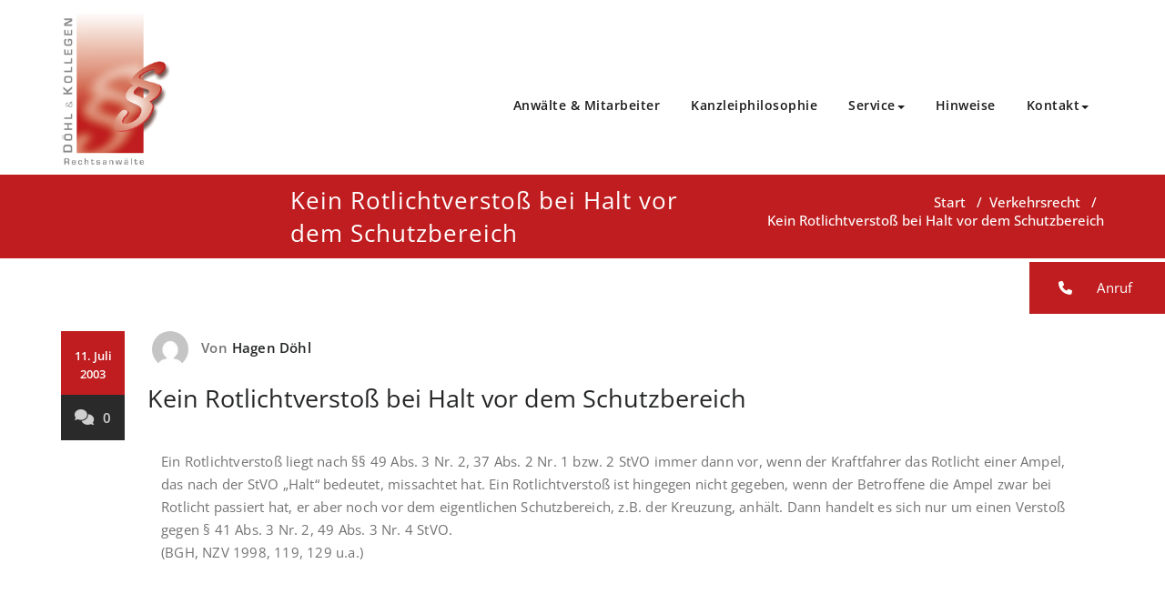

--- FILE ---
content_type: text/html; charset=UTF-8
request_url: https://paragraf.info/kein-rotlichtverstoss-bei-halt-vor-dem-schutzbereich/
body_size: 17617
content:
<!DOCTYPE html>
<html lang="de" >
    <head>
        <meta charset="UTF-8">
        <meta http-equiv="X-UA-Compatible" content="IE=edge">
        <meta name="viewport" content="width=device-width, initial-scale=1">
        <link rel="pingback" href=" https://paragraf.info/xmlrpc.php ">        <style>
.custom-logo{width: 154px; height: auto;}
</style><meta name='robots' content='index, follow, max-image-preview:large, max-snippet:-1, max-video-preview:-1' />

	<!-- This site is optimized with the Yoast SEO plugin v26.8 - https://yoast.com/product/yoast-seo-wordpress/ -->
	<title>Kein Rotlichtverstoß bei Halt vor dem Schutzbereich &#8211; paragraf.info</title>
	<link rel="canonical" href="https://paragraf.info/kein-rotlichtverstoss-bei-halt-vor-dem-schutzbereich/" />
	<meta property="og:locale" content="de_DE" />
	<meta property="og:type" content="article" />
	<meta property="og:title" content="Kein Rotlichtverstoß bei Halt vor dem Schutzbereich &#8211; paragraf.info" />
	<meta property="og:description" content="Ein Rotlichtverstoß liegt nach §§ 49 Abs. 3 Nr. 2, 37 Abs. 2 Nr. 1 bzw. 2 StVO immer dann vor, wenn der Kraftfahrer das Rotlicht einer Ampel, das nach der StVO „Halt“ bedeutet, missachtet hat. Ein Rotlichtverstoß ist hingegen nicht gegeben, wenn der Betroffene die Ampel zwar bei Rotlicht passiert hat, er aber noch [&hellip;]" />
	<meta property="og:url" content="https://paragraf.info/kein-rotlichtverstoss-bei-halt-vor-dem-schutzbereich/" />
	<meta property="og:site_name" content="paragraf.info" />
	<meta property="article:published_time" content="2003-07-10T22:00:00+00:00" />
	<meta name="author" content="Hagen Döhl" />
	<meta name="twitter:card" content="summary_large_image" />
	<meta name="twitter:label1" content="Verfasst von" />
	<meta name="twitter:data1" content="Hagen Döhl" />
	<script type="application/ld+json" class="yoast-schema-graph">{"@context":"https://schema.org","@graph":[{"@type":"Article","@id":"https://paragraf.info/kein-rotlichtverstoss-bei-halt-vor-dem-schutzbereich/#article","isPartOf":{"@id":"https://paragraf.info/kein-rotlichtverstoss-bei-halt-vor-dem-schutzbereich/"},"author":{"name":"Hagen Döhl","@id":"https://paragraf.info/#/schema/person/cdb276e11a4cc5ab7cd2a1449f1371fa"},"headline":"Kein Rotlichtverstoß bei Halt vor dem Schutzbereich","datePublished":"2003-07-10T22:00:00+00:00","mainEntityOfPage":{"@id":"https://paragraf.info/kein-rotlichtverstoss-bei-halt-vor-dem-schutzbereich/"},"wordCount":82,"commentCount":0,"publisher":{"@id":"https://paragraf.info/#organization"},"articleSection":["Verkehrsrecht"],"inLanguage":"de","potentialAction":[{"@type":"CommentAction","name":"Comment","target":["https://paragraf.info/kein-rotlichtverstoss-bei-halt-vor-dem-schutzbereich/#respond"]}]},{"@type":"WebPage","@id":"https://paragraf.info/kein-rotlichtverstoss-bei-halt-vor-dem-schutzbereich/","url":"https://paragraf.info/kein-rotlichtverstoss-bei-halt-vor-dem-schutzbereich/","name":"Kein Rotlichtverstoß bei Halt vor dem Schutzbereich &#8211; paragraf.info","isPartOf":{"@id":"https://paragraf.info/#website"},"datePublished":"2003-07-10T22:00:00+00:00","breadcrumb":{"@id":"https://paragraf.info/kein-rotlichtverstoss-bei-halt-vor-dem-schutzbereich/#breadcrumb"},"inLanguage":"de","potentialAction":[{"@type":"ReadAction","target":["https://paragraf.info/kein-rotlichtverstoss-bei-halt-vor-dem-schutzbereich/"]}]},{"@type":"BreadcrumbList","@id":"https://paragraf.info/kein-rotlichtverstoss-bei-halt-vor-dem-schutzbereich/#breadcrumb","itemListElement":[{"@type":"ListItem","position":1,"name":"Home","item":"https://paragraf.info/"},{"@type":"ListItem","position":2,"name":"Kein Rotlichtverstoß bei Halt vor dem Schutzbereich"}]},{"@type":"WebSite","@id":"https://paragraf.info/#website","url":"https://paragraf.info/","name":"paragraf.info","description":"Döhl &amp; Kollegen – Rechtsanwaltsgesellschaft mbH","publisher":{"@id":"https://paragraf.info/#organization"},"potentialAction":[{"@type":"SearchAction","target":{"@type":"EntryPoint","urlTemplate":"https://paragraf.info/?s={search_term_string}"},"query-input":{"@type":"PropertyValueSpecification","valueRequired":true,"valueName":"search_term_string"}}],"inLanguage":"de"},{"@type":"Organization","@id":"https://paragraf.info/#organization","name":"Döhl & Kollegen – Rechtsanwaltsgesellschaft mbH","url":"https://paragraf.info/","logo":{"@type":"ImageObject","inLanguage":"de","@id":"https://paragraf.info/#/schema/logo/image/","url":"https://paragraf.info/wp-content/uploads/2020/04/logo-doehl-rechtsanwaelte.jpg","contentUrl":"https://paragraf.info/wp-content/uploads/2020/04/logo-doehl-rechtsanwaelte.jpg","width":349,"height":500,"caption":"Döhl & Kollegen – Rechtsanwaltsgesellschaft mbH"},"image":{"@id":"https://paragraf.info/#/schema/logo/image/"}},{"@type":"Person","@id":"https://paragraf.info/#/schema/person/cdb276e11a4cc5ab7cd2a1449f1371fa","name":"Hagen Döhl","image":{"@type":"ImageObject","inLanguage":"de","@id":"https://paragraf.info/#/schema/person/image/","url":"https://secure.gravatar.com/avatar/0d5999378c14a1378c29f92811c19712047a0a2d64f2b354e2f8fbf31b5afd32?s=96&d=mm&r=g","contentUrl":"https://secure.gravatar.com/avatar/0d5999378c14a1378c29f92811c19712047a0a2d64f2b354e2f8fbf31b5afd32?s=96&d=mm&r=g","caption":"Hagen Döhl"},"url":"https://paragraf.info/author/h-doehl/"}]}</script>
	<!-- / Yoast SEO plugin. -->


<link rel='dns-prefetch' href='//cdnjs.cloudflare.com' />
<link rel="alternate" type="application/rss+xml" title="paragraf.info &raquo; Feed" href="https://paragraf.info/feed/" />
<link rel="alternate" type="application/rss+xml" title="paragraf.info &raquo; Kommentar-Feed" href="https://paragraf.info/comments/feed/" />
<link rel="alternate" type="application/rss+xml" title="paragraf.info &raquo; Kommentar-Feed zu Kein Rotlichtverstoß bei Halt vor dem Schutzbereich" href="https://paragraf.info/kein-rotlichtverstoss-bei-halt-vor-dem-schutzbereich/feed/" />
<link rel="alternate" title="oEmbed (JSON)" type="application/json+oembed" href="https://paragraf.info/wp-json/oembed/1.0/embed?url=https%3A%2F%2Fparagraf.info%2Fkein-rotlichtverstoss-bei-halt-vor-dem-schutzbereich%2F" />
<link rel="alternate" title="oEmbed (XML)" type="text/xml+oembed" href="https://paragraf.info/wp-json/oembed/1.0/embed?url=https%3A%2F%2Fparagraf.info%2Fkein-rotlichtverstoss-bei-halt-vor-dem-schutzbereich%2F&#038;format=xml" />
<style id='wp-img-auto-sizes-contain-inline-css' type='text/css'>
img:is([sizes=auto i],[sizes^="auto," i]){contain-intrinsic-size:3000px 1500px}
/*# sourceURL=wp-img-auto-sizes-contain-inline-css */
</style>
<link rel='stylesheet' id='tsvg-block-css-css' href='https://paragraf.info/wp-content/plugins/gallery-videos/admin/css/tsvg-block.css?ver=2.4.9' type='text/css' media='all' />
<link rel='stylesheet' id='jquery.prettyphoto-css' href='https://paragraf.info/wp-content/plugins/wp-video-lightbox/css/prettyPhoto.css?ver=6.9' type='text/css' media='all' />
<link rel='stylesheet' id='video-lightbox-css' href='https://paragraf.info/wp-content/plugins/wp-video-lightbox/wp-video-lightbox.css?ver=6.9' type='text/css' media='all' />
<link rel='stylesheet' id='appointment-theme-fonts-css' href='https://paragraf.info/wp-content/fonts/00ce13d65d2d628cda01487919d1c515.css?ver=20201110' type='text/css' media='all' />
<style id='wp-emoji-styles-inline-css' type='text/css'>

	img.wp-smiley, img.emoji {
		display: inline !important;
		border: none !important;
		box-shadow: none !important;
		height: 1em !important;
		width: 1em !important;
		margin: 0 0.07em !important;
		vertical-align: -0.1em !important;
		background: none !important;
		padding: 0 !important;
	}
/*# sourceURL=wp-emoji-styles-inline-css */
</style>
<style id='wp-block-library-inline-css' type='text/css'>
:root{--wp-block-synced-color:#7a00df;--wp-block-synced-color--rgb:122,0,223;--wp-bound-block-color:var(--wp-block-synced-color);--wp-editor-canvas-background:#ddd;--wp-admin-theme-color:#007cba;--wp-admin-theme-color--rgb:0,124,186;--wp-admin-theme-color-darker-10:#006ba1;--wp-admin-theme-color-darker-10--rgb:0,107,160.5;--wp-admin-theme-color-darker-20:#005a87;--wp-admin-theme-color-darker-20--rgb:0,90,135;--wp-admin-border-width-focus:2px}@media (min-resolution:192dpi){:root{--wp-admin-border-width-focus:1.5px}}.wp-element-button{cursor:pointer}:root .has-very-light-gray-background-color{background-color:#eee}:root .has-very-dark-gray-background-color{background-color:#313131}:root .has-very-light-gray-color{color:#eee}:root .has-very-dark-gray-color{color:#313131}:root .has-vivid-green-cyan-to-vivid-cyan-blue-gradient-background{background:linear-gradient(135deg,#00d084,#0693e3)}:root .has-purple-crush-gradient-background{background:linear-gradient(135deg,#34e2e4,#4721fb 50%,#ab1dfe)}:root .has-hazy-dawn-gradient-background{background:linear-gradient(135deg,#faaca8,#dad0ec)}:root .has-subdued-olive-gradient-background{background:linear-gradient(135deg,#fafae1,#67a671)}:root .has-atomic-cream-gradient-background{background:linear-gradient(135deg,#fdd79a,#004a59)}:root .has-nightshade-gradient-background{background:linear-gradient(135deg,#330968,#31cdcf)}:root .has-midnight-gradient-background{background:linear-gradient(135deg,#020381,#2874fc)}:root{--wp--preset--font-size--normal:16px;--wp--preset--font-size--huge:42px}.has-regular-font-size{font-size:1em}.has-larger-font-size{font-size:2.625em}.has-normal-font-size{font-size:var(--wp--preset--font-size--normal)}.has-huge-font-size{font-size:var(--wp--preset--font-size--huge)}.has-text-align-center{text-align:center}.has-text-align-left{text-align:left}.has-text-align-right{text-align:right}.has-fit-text{white-space:nowrap!important}#end-resizable-editor-section{display:none}.aligncenter{clear:both}.items-justified-left{justify-content:flex-start}.items-justified-center{justify-content:center}.items-justified-right{justify-content:flex-end}.items-justified-space-between{justify-content:space-between}.screen-reader-text{border:0;clip-path:inset(50%);height:1px;margin:-1px;overflow:hidden;padding:0;position:absolute;width:1px;word-wrap:normal!important}.screen-reader-text:focus{background-color:#ddd;clip-path:none;color:#444;display:block;font-size:1em;height:auto;left:5px;line-height:normal;padding:15px 23px 14px;text-decoration:none;top:5px;width:auto;z-index:100000}html :where(.has-border-color){border-style:solid}html :where([style*=border-top-color]){border-top-style:solid}html :where([style*=border-right-color]){border-right-style:solid}html :where([style*=border-bottom-color]){border-bottom-style:solid}html :where([style*=border-left-color]){border-left-style:solid}html :where([style*=border-width]){border-style:solid}html :where([style*=border-top-width]){border-top-style:solid}html :where([style*=border-right-width]){border-right-style:solid}html :where([style*=border-bottom-width]){border-bottom-style:solid}html :where([style*=border-left-width]){border-left-style:solid}html :where(img[class*=wp-image-]){height:auto;max-width:100%}:where(figure){margin:0 0 1em}html :where(.is-position-sticky){--wp-admin--admin-bar--position-offset:var(--wp-admin--admin-bar--height,0px)}@media screen and (max-width:600px){html :where(.is-position-sticky){--wp-admin--admin-bar--position-offset:0px}}

/*# sourceURL=wp-block-library-inline-css */
</style><style id='global-styles-inline-css' type='text/css'>
:root{--wp--preset--aspect-ratio--square: 1;--wp--preset--aspect-ratio--4-3: 4/3;--wp--preset--aspect-ratio--3-4: 3/4;--wp--preset--aspect-ratio--3-2: 3/2;--wp--preset--aspect-ratio--2-3: 2/3;--wp--preset--aspect-ratio--16-9: 16/9;--wp--preset--aspect-ratio--9-16: 9/16;--wp--preset--color--black: #000000;--wp--preset--color--cyan-bluish-gray: #abb8c3;--wp--preset--color--white: #ffffff;--wp--preset--color--pale-pink: #f78da7;--wp--preset--color--vivid-red: #cf2e2e;--wp--preset--color--luminous-vivid-orange: #ff6900;--wp--preset--color--luminous-vivid-amber: #fcb900;--wp--preset--color--light-green-cyan: #7bdcb5;--wp--preset--color--vivid-green-cyan: #00d084;--wp--preset--color--pale-cyan-blue: #8ed1fc;--wp--preset--color--vivid-cyan-blue: #0693e3;--wp--preset--color--vivid-purple: #9b51e0;--wp--preset--gradient--vivid-cyan-blue-to-vivid-purple: linear-gradient(135deg,rgb(6,147,227) 0%,rgb(155,81,224) 100%);--wp--preset--gradient--light-green-cyan-to-vivid-green-cyan: linear-gradient(135deg,rgb(122,220,180) 0%,rgb(0,208,130) 100%);--wp--preset--gradient--luminous-vivid-amber-to-luminous-vivid-orange: linear-gradient(135deg,rgb(252,185,0) 0%,rgb(255,105,0) 100%);--wp--preset--gradient--luminous-vivid-orange-to-vivid-red: linear-gradient(135deg,rgb(255,105,0) 0%,rgb(207,46,46) 100%);--wp--preset--gradient--very-light-gray-to-cyan-bluish-gray: linear-gradient(135deg,rgb(238,238,238) 0%,rgb(169,184,195) 100%);--wp--preset--gradient--cool-to-warm-spectrum: linear-gradient(135deg,rgb(74,234,220) 0%,rgb(151,120,209) 20%,rgb(207,42,186) 40%,rgb(238,44,130) 60%,rgb(251,105,98) 80%,rgb(254,248,76) 100%);--wp--preset--gradient--blush-light-purple: linear-gradient(135deg,rgb(255,206,236) 0%,rgb(152,150,240) 100%);--wp--preset--gradient--blush-bordeaux: linear-gradient(135deg,rgb(254,205,165) 0%,rgb(254,45,45) 50%,rgb(107,0,62) 100%);--wp--preset--gradient--luminous-dusk: linear-gradient(135deg,rgb(255,203,112) 0%,rgb(199,81,192) 50%,rgb(65,88,208) 100%);--wp--preset--gradient--pale-ocean: linear-gradient(135deg,rgb(255,245,203) 0%,rgb(182,227,212) 50%,rgb(51,167,181) 100%);--wp--preset--gradient--electric-grass: linear-gradient(135deg,rgb(202,248,128) 0%,rgb(113,206,126) 100%);--wp--preset--gradient--midnight: linear-gradient(135deg,rgb(2,3,129) 0%,rgb(40,116,252) 100%);--wp--preset--font-size--small: 13px;--wp--preset--font-size--medium: 20px;--wp--preset--font-size--large: 36px;--wp--preset--font-size--x-large: 42px;--wp--preset--spacing--20: 0.44rem;--wp--preset--spacing--30: 0.67rem;--wp--preset--spacing--40: 1rem;--wp--preset--spacing--50: 1.5rem;--wp--preset--spacing--60: 2.25rem;--wp--preset--spacing--70: 3.38rem;--wp--preset--spacing--80: 5.06rem;--wp--preset--shadow--natural: 6px 6px 9px rgba(0, 0, 0, 0.2);--wp--preset--shadow--deep: 12px 12px 50px rgba(0, 0, 0, 0.4);--wp--preset--shadow--sharp: 6px 6px 0px rgba(0, 0, 0, 0.2);--wp--preset--shadow--outlined: 6px 6px 0px -3px rgb(255, 255, 255), 6px 6px rgb(0, 0, 0);--wp--preset--shadow--crisp: 6px 6px 0px rgb(0, 0, 0);}:where(.is-layout-flex){gap: 0.5em;}:where(.is-layout-grid){gap: 0.5em;}body .is-layout-flex{display: flex;}.is-layout-flex{flex-wrap: wrap;align-items: center;}.is-layout-flex > :is(*, div){margin: 0;}body .is-layout-grid{display: grid;}.is-layout-grid > :is(*, div){margin: 0;}:where(.wp-block-columns.is-layout-flex){gap: 2em;}:where(.wp-block-columns.is-layout-grid){gap: 2em;}:where(.wp-block-post-template.is-layout-flex){gap: 1.25em;}:where(.wp-block-post-template.is-layout-grid){gap: 1.25em;}.has-black-color{color: var(--wp--preset--color--black) !important;}.has-cyan-bluish-gray-color{color: var(--wp--preset--color--cyan-bluish-gray) !important;}.has-white-color{color: var(--wp--preset--color--white) !important;}.has-pale-pink-color{color: var(--wp--preset--color--pale-pink) !important;}.has-vivid-red-color{color: var(--wp--preset--color--vivid-red) !important;}.has-luminous-vivid-orange-color{color: var(--wp--preset--color--luminous-vivid-orange) !important;}.has-luminous-vivid-amber-color{color: var(--wp--preset--color--luminous-vivid-amber) !important;}.has-light-green-cyan-color{color: var(--wp--preset--color--light-green-cyan) !important;}.has-vivid-green-cyan-color{color: var(--wp--preset--color--vivid-green-cyan) !important;}.has-pale-cyan-blue-color{color: var(--wp--preset--color--pale-cyan-blue) !important;}.has-vivid-cyan-blue-color{color: var(--wp--preset--color--vivid-cyan-blue) !important;}.has-vivid-purple-color{color: var(--wp--preset--color--vivid-purple) !important;}.has-black-background-color{background-color: var(--wp--preset--color--black) !important;}.has-cyan-bluish-gray-background-color{background-color: var(--wp--preset--color--cyan-bluish-gray) !important;}.has-white-background-color{background-color: var(--wp--preset--color--white) !important;}.has-pale-pink-background-color{background-color: var(--wp--preset--color--pale-pink) !important;}.has-vivid-red-background-color{background-color: var(--wp--preset--color--vivid-red) !important;}.has-luminous-vivid-orange-background-color{background-color: var(--wp--preset--color--luminous-vivid-orange) !important;}.has-luminous-vivid-amber-background-color{background-color: var(--wp--preset--color--luminous-vivid-amber) !important;}.has-light-green-cyan-background-color{background-color: var(--wp--preset--color--light-green-cyan) !important;}.has-vivid-green-cyan-background-color{background-color: var(--wp--preset--color--vivid-green-cyan) !important;}.has-pale-cyan-blue-background-color{background-color: var(--wp--preset--color--pale-cyan-blue) !important;}.has-vivid-cyan-blue-background-color{background-color: var(--wp--preset--color--vivid-cyan-blue) !important;}.has-vivid-purple-background-color{background-color: var(--wp--preset--color--vivid-purple) !important;}.has-black-border-color{border-color: var(--wp--preset--color--black) !important;}.has-cyan-bluish-gray-border-color{border-color: var(--wp--preset--color--cyan-bluish-gray) !important;}.has-white-border-color{border-color: var(--wp--preset--color--white) !important;}.has-pale-pink-border-color{border-color: var(--wp--preset--color--pale-pink) !important;}.has-vivid-red-border-color{border-color: var(--wp--preset--color--vivid-red) !important;}.has-luminous-vivid-orange-border-color{border-color: var(--wp--preset--color--luminous-vivid-orange) !important;}.has-luminous-vivid-amber-border-color{border-color: var(--wp--preset--color--luminous-vivid-amber) !important;}.has-light-green-cyan-border-color{border-color: var(--wp--preset--color--light-green-cyan) !important;}.has-vivid-green-cyan-border-color{border-color: var(--wp--preset--color--vivid-green-cyan) !important;}.has-pale-cyan-blue-border-color{border-color: var(--wp--preset--color--pale-cyan-blue) !important;}.has-vivid-cyan-blue-border-color{border-color: var(--wp--preset--color--vivid-cyan-blue) !important;}.has-vivid-purple-border-color{border-color: var(--wp--preset--color--vivid-purple) !important;}.has-vivid-cyan-blue-to-vivid-purple-gradient-background{background: var(--wp--preset--gradient--vivid-cyan-blue-to-vivid-purple) !important;}.has-light-green-cyan-to-vivid-green-cyan-gradient-background{background: var(--wp--preset--gradient--light-green-cyan-to-vivid-green-cyan) !important;}.has-luminous-vivid-amber-to-luminous-vivid-orange-gradient-background{background: var(--wp--preset--gradient--luminous-vivid-amber-to-luminous-vivid-orange) !important;}.has-luminous-vivid-orange-to-vivid-red-gradient-background{background: var(--wp--preset--gradient--luminous-vivid-orange-to-vivid-red) !important;}.has-very-light-gray-to-cyan-bluish-gray-gradient-background{background: var(--wp--preset--gradient--very-light-gray-to-cyan-bluish-gray) !important;}.has-cool-to-warm-spectrum-gradient-background{background: var(--wp--preset--gradient--cool-to-warm-spectrum) !important;}.has-blush-light-purple-gradient-background{background: var(--wp--preset--gradient--blush-light-purple) !important;}.has-blush-bordeaux-gradient-background{background: var(--wp--preset--gradient--blush-bordeaux) !important;}.has-luminous-dusk-gradient-background{background: var(--wp--preset--gradient--luminous-dusk) !important;}.has-pale-ocean-gradient-background{background: var(--wp--preset--gradient--pale-ocean) !important;}.has-electric-grass-gradient-background{background: var(--wp--preset--gradient--electric-grass) !important;}.has-midnight-gradient-background{background: var(--wp--preset--gradient--midnight) !important;}.has-small-font-size{font-size: var(--wp--preset--font-size--small) !important;}.has-medium-font-size{font-size: var(--wp--preset--font-size--medium) !important;}.has-large-font-size{font-size: var(--wp--preset--font-size--large) !important;}.has-x-large-font-size{font-size: var(--wp--preset--font-size--x-large) !important;}
/*# sourceURL=global-styles-inline-css */
</style>

<style id='classic-theme-styles-inline-css' type='text/css'>
/*! This file is auto-generated */
.wp-block-button__link{color:#fff;background-color:#32373c;border-radius:9999px;box-shadow:none;text-decoration:none;padding:calc(.667em + 2px) calc(1.333em + 2px);font-size:1.125em}.wp-block-file__button{background:#32373c;color:#fff;text-decoration:none}
/*# sourceURL=/wp-includes/css/classic-themes.min.css */
</style>
<link rel='stylesheet' id='contact-form-7-css' href='https://paragraf.info/wp-content/plugins/contact-form-7/includes/css/styles.css?ver=6.1.4' type='text/css' media='all' />
<link rel='stylesheet' id='tsvg-fonts-css' href='https://paragraf.info/wp-content/plugins/gallery-videos/public/css/tsvg-fonts.css?ver=2.4.9' type='text/css' media='all' />
<link rel='stylesheet' id='printomatic-css-css' href='https://paragraf.info/wp-content/plugins/print-o-matic/css/style.css?ver=2.0' type='text/css' media='all' />
<link rel='stylesheet' id='ssb-ui-style-css' href='https://paragraf.info/wp-content/plugins/sticky-side-buttons/assets/css/ssb-ui-style.css?ver=2.0.3' type='text/css' media='all' />
<style id='ssb-ui-style-inline-css' type='text/css'>
#ssb-btn-1{background: #ee591f;}
#ssb-btn-1:hover{background:rgba(238,89,31,0.9);}
#ssb-btn-1 a{color: #ffffff;}
.ssb-share-btn,.ssb-share-btn .ssb-social-popup{background:#ee591f;color:#ffffff}
.ssb-share-btn:hover{background:rgba(238,89,31,0.9);}
.ssb-share-btn a{color:#ffffff !important;}

/*# sourceURL=ssb-ui-style-inline-css */
</style>
<link rel='stylesheet' id='ssb-fontawesome-frontend-css' href='https://cdnjs.cloudflare.com/ajax/libs/font-awesome/6.7.2/css/all.min.css?ver=6.7.2' type='text/css' media='all' />
<link rel='stylesheet' id='parent-style-css' href='https://paragraf.info/wp-content/themes/appointment/style.css?ver=6.9' type='text/css' media='all' />
<link rel='stylesheet' id='paragraf-style-css' href='https://paragraf.info/wp-content/themes/appointment-child/paragraf.css?ver=6.9' type='text/css' media='all' />
<link rel='stylesheet' id='appointment-style-css' href='https://paragraf.info/wp-content/themes/appointment-child/style.css?ver=5.9.13' type='text/css' media='all' />
<link rel='stylesheet' id='appointment-bootstrap-css-css' href='https://paragraf.info/wp-content/themes/appointment/css/bootstrap.css?ver=6.9' type='text/css' media='all' />
<link rel='stylesheet' id='appointment-default-css' href='https://paragraf.info/wp-content/themes/appointment/css/default.css?ver=6.9' type='text/css' media='all' />
<link rel='stylesheet' id='appointment-menu-css-css' href='https://paragraf.info/wp-content/themes/appointment/css/theme-menu.css?ver=6.9' type='text/css' media='all' />
<link rel='stylesheet' id='appointment-element-css-css' href='https://paragraf.info/wp-content/themes/appointment/css/element.css?ver=6.9' type='text/css' media='all' />
<link rel='stylesheet' id='appointment-font-awesome-min-css' href='https://paragraf.info/wp-content/themes/appointment/css/font-awesome/css/all.min.css?ver=6.9' type='text/css' media='all' />
<link rel='stylesheet' id='appointment-media-responsive-css-css' href='https://paragraf.info/wp-content/themes/appointment/css/media-responsive.css?ver=6.9' type='text/css' media='all' />
<link rel='stylesheet' id='newsletter-css' href='https://paragraf.info/wp-content/plugins/newsletter/style.css?ver=9.1.1' type='text/css' media='all' />
<link rel='stylesheet' id='borlabs-cookie-custom-css' href='https://paragraf.info/wp-content/cache/borlabs-cookie/1/borlabs-cookie-1-de.css?ver=3.3.23-85' type='text/css' media='all' />
<!--n2css--><!--n2js--><script type="text/javascript" src="https://paragraf.info/wp-includes/js/jquery/jquery.min.js?ver=3.7.1" id="jquery-core-js"></script>
<script type="text/javascript" src="https://paragraf.info/wp-includes/js/jquery/jquery-migrate.min.js?ver=3.4.1" id="jquery-migrate-js"></script>
<script type="text/javascript" src="https://paragraf.info/wp-content/plugins/wp-video-lightbox/js/jquery.prettyPhoto.js?ver=3.1.6" id="jquery.prettyphoto-js"></script>
<script type="text/javascript" id="video-lightbox-js-extra">
/* <![CDATA[ */
var vlpp_vars = {"prettyPhoto_rel":"wp-video-lightbox","animation_speed":"fast","slideshow":"5000","autoplay_slideshow":"false","opacity":"0.80","show_title":"true","allow_resize":"true","allow_expand":"true","default_width":"640","default_height":"480","counter_separator_label":"/","theme":"pp_default","horizontal_padding":"20","hideflash":"false","wmode":"opaque","autoplay":"false","modal":"false","deeplinking":"false","overlay_gallery":"true","overlay_gallery_max":"30","keyboard_shortcuts":"true","ie6_fallback":"true"};
//# sourceURL=video-lightbox-js-extra
/* ]]> */
</script>
<script type="text/javascript" src="https://paragraf.info/wp-content/plugins/wp-video-lightbox/js/video-lightbox.js?ver=3.1.6" id="video-lightbox-js"></script>
<script type="text/javascript" src="https://paragraf.info/wp-content/plugins/modernizr/js/modernizr.js?ver=3.7.1" id="modernizr-js"></script>
<script type="text/javascript" src="https://paragraf.info/wp-content/themes/appointment/js/bootstrap.bundle.min.js?ver=6.9" id="appointment-bootstrap-js-js"></script>
<script type="text/javascript" src="https://paragraf.info/wp-content/themes/appointment/js/menu/menu.js?ver=6.9" id="appointment-menu-js-js"></script>
<script type="text/javascript" src="https://paragraf.info/wp-content/themes/appointment/js/page-scroll.js?ver=6.9" id="appointment-page-scroll-js-js"></script>
<script type="text/javascript" src="https://paragraf.info/wp-content/themes/appointment/js/carousel.js?ver=6.9" id="appointment-carousel-js-js"></script>
<script data-no-optimize="1" data-no-minify="1" data-cfasync="false" type="text/javascript" src="https://paragraf.info/wp-content/cache/borlabs-cookie/1/borlabs-cookie-config-de.json.js?ver=3.3.23-95" id="borlabs-cookie-config-js"></script>
<link rel="https://api.w.org/" href="https://paragraf.info/wp-json/" /><link rel="alternate" title="JSON" type="application/json" href="https://paragraf.info/wp-json/wp/v2/posts/999" /><link rel="EditURI" type="application/rsd+xml" title="RSD" href="https://paragraf.info/xmlrpc.php?rsd" />
<meta name="generator" content="WordPress 6.9" />
<link rel='shortlink' href='https://paragraf.info/?p=999' />
		<!-- Custom Logo: hide header text -->
		<style id="custom-logo-css" type="text/css">
			.site-title, .site-description {
				position: absolute;
				clip-path: inset(50%);
			}
		</style>
		<style type="text/css">* Custom css for Access Category Password form */
	.acpwd-container {
	
	}
	
	.acpwd-added-excerpt {
	}
	
	.acpwd-info-message {
	
	}
	
	.acpwd-form {
	
	}
	.acpwd-pass {
	
	}
	
	.acpwd-submit {
	
	}
	
	.acpwd-error-message {
		color: darkred;
	}</style><script>
            WP_VIDEO_LIGHTBOX_VERSION="1.9.12";
            WP_VID_LIGHTBOX_URL="https://paragraf.info/wp-content/plugins/wp-video-lightbox";
                        function wpvl_paramReplace(name, string, value) {
                // Find the param with regex
                // Grab the first character in the returned string (should be ? or &)
                // Replace our href string with our new value, passing on the name and delimeter

                var re = new RegExp("[\?&]" + name + "=([^&#]*)");
                var matches = re.exec(string);
                var newString;

                if (matches === null) {
                    // if there are no params, append the parameter
                    newString = string + '?' + name + '=' + value;
                } else {
                    var delimeter = matches[0].charAt(0);
                    newString = string.replace(re, delimeter + name + "=" + value);
                }
                return newString;
            }
            </script>    <style >
        .service-section .elementor-inner-column:hover .elementor-widget-container .elementor-icon-wrapper .elementor-icon svg,
        .service-column .elementor-inner-column:hover .elementor-widget-container .elementor-icon-wrapper .elementor-icon svg {
            fill: #FFFFFF ;
        }
    </style>

<meta name="google-site-verification" content="KBomBymQcp0SkRXOhP_oY9LP1p_70RhP4sTI3TAc8K0" />
<link rel="icon" href="https://paragraf.info/wp-content/uploads/2025/11/cropped-paragraf-favicon-32x32.png" sizes="32x32" />
<link rel="icon" href="https://paragraf.info/wp-content/uploads/2025/11/cropped-paragraf-favicon-192x192.png" sizes="192x192" />
<link rel="apple-touch-icon" href="https://paragraf.info/wp-content/uploads/2025/11/cropped-paragraf-favicon-180x180.png" />
<meta name="msapplication-TileImage" content="https://paragraf.info/wp-content/uploads/2025/11/cropped-paragraf-favicon-270x270.png" />
		<style type="text/css" id="wp-custom-css">
			.dropdown-menu > li > a {
	background-color: #bf1d1f !important;
}
.dropdown-menu > li > a {
    border-bottom: 1px solid #bf1d1f !important;
}
.dropdown-menu > li > a:hover, .dropdown-menu > li > a:focus{
	background-color: #bf1d1f !important;
}
		</style>
		
    </head>
    <body class="wp-singular post-template-default single single-post postid-999 single-format-standard wp-theme-appointment wp-child-theme-appointment-child metaslider-plugin" >

                <a class="skip-link screen-reader-text" href="#wrap">Zum Inhalt springen</a>
        <!--Logo & Menu Section-->
        <nav class="navbar navbar-default navbar-expand-lg navbar-right">
            <div class="container">
                <!-- Brand and toggle get grouped for better mobile display -->
                <div class="navbar-header">

                                                <a class="navbar-brand" href="https://paragraf.info/" rel="home" >
                                <img class="img-fluid" src="https://paragraf.info/wp-content/uploads/2020/04/logo-doehl-rechtsanwaelte.jpg" style="height:50px; width:200px;" alt="Döhl &amp; Kollegen Rechtsanwälte"/></a>

                                                <div class="site-branding-text logo-link-url">
                                                    <h2 class="site-title" style="margin: 0px;" ><a class="navbar-brand" href="https://paragraf.info/" rel="home" >

                                    <div class=appointment_title_head>
                                        paragraf.info                                    </div>
                                </a>
                            </h2>
                                                                                <p class="site-description">Döhl &amp; Kollegen – Rechtsanwaltsgesellschaft mbH</p>
                                            </div>
                    <button class="navbar-toggler" type="button" data-bs-toggle="collapse" data-bs-target="#bs-example-navbar-collapse-1" aria-controls="bs-example-navbar-collapse-1" aria-expanded="false" aria-label="Toggle navigation">
                       <span class="navbar-toggler-icon"></span>
                     </button>
                </div>

                
                <!-- Collect the nav links, forms, and other content for toggling -->
                <div class="collapse navbar-collapse" id="bs-example-navbar-collapse-1">
                    <ul id="menu-mainmenu" class="nav navbar-nav ms-auto"><li id="menu-item-19" class="menu-item menu-item-type-post_type menu-item-object-page menu-item-19"><a title="Unsere Anwälte und Mitarbeiter im Überblick" href="https://paragraf.info/anwaelte-mitarbeiter/">Anwälte &#038; Mitarbeiter</a></li>
<li id="menu-item-23" class="menu-item menu-item-type-post_type menu-item-object-page menu-item-23"><a title="Die Philosophie und Grundsätze unserer Kanzlei" href="https://paragraf.info/kanzleiphilosophie/">Kanzleiphilosophie</a></li>
<li id="menu-item-4659" class="menu-item menu-item-type-post_type menu-item-object-page menu-item-has-children menu-item-4659 dropdown"><a title="Digitale Leistungen und Angebote" href="https://paragraf.info/downloads/">Service<b class="caret"></b></a>
<ul class="dropdown-menu">
	<li id="menu-item-262" class="menu-item menu-item-type-post_type menu-item-object-page menu-item-262"><a title="Wichtige Dokumente im PDF-Format" href="https://paragraf.info/downloads/">Downloads</a></li>
	<li id="menu-item-252" class="menu-item menu-item-type-post_type menu-item-object-page menu-item-252"><a title="Aufzeichnungen von Sendungen zu juristischen Themen" href="https://paragraf.info/tv-sendungen/">TV-Sendungen</a></li>
	<li id="menu-item-35" class="menu-item menu-item-type-post_type menu-item-object-page menu-item-35"><a title="Informationen zum Basiszinssatz und einem Zins-Rechner" href="https://paragraf.info/zins-rechner/">Zins-Rechner</a></li>
</ul>
</li>
<li id="menu-item-32" class="menu-item menu-item-type-post_type menu-item-object-page menu-item-32"><a title="Wichtige Informationen zu Gebühren, Rechtsschutz u. a. Themen" href="https://paragraf.info/hinweise/">Hinweise</a></li>
<li id="menu-item-273" class="menu-item menu-item-type-post_type menu-item-object-page menu-item-has-children menu-item-273 dropdown"><a title="So erreichen Sie Döhl &#038; Kollegen Rechtsanwälte" href="https://paragraf.info/kontakt/">Kontakt<b class="caret"></b></a>
<ul class="dropdown-menu">
	<li id="menu-item-4662" class="menu-item menu-item-type-post_type menu-item-object-page menu-item-4662"><a title="Nutzen Sie unser Anfrageformular" href="https://paragraf.info/kontakt/">Anfrage</a></li>
	<li id="menu-item-4660" class="menu-item menu-item-type-post_type menu-item-object-page menu-item-4660"><a title="Unsere Standorte in Dresden und Hoyerswerda" href="https://paragraf.info/standorte/">Standorte</a></li>
	<li id="menu-item-4661" class="menu-item menu-item-type-post_type menu-item-object-page menu-item-4661"><a title="Die Öffnungszeiten unserer Büros in Dresden und Hoyerswerda" href="https://paragraf.info/oeffnungszeiten/">Öffnungszeiten</a></li>
</ul>
</li>
</ul>                </div><!-- /.navbar-collapse -->
            </div><!-- /.container-fluid -->
        </nav>
        <!--/Logo & Menu Section-->
        <div class="clearfix"></div><!-- Page Title Section -->
<div class="page-title-section">
    <div class="overlay">
        <div class="container">
            <div class="row">
                <div class="col-md-6">
                    <div class="page-title">
                        <h1>
                            Kein Rotlichtverstoß bei Halt vor dem Schutzbereich                        </h1>
                    </div>
                </div>
                <div class="col-md-6">
                    <ul class="page-breadcrumb">
                        <li><a href="https://paragraf.info/">Start</a> &nbsp &#47; &nbsp<a href="https://paragraf.info/kategorie/verkehrsrecht/">Verkehrsrecht</a> &nbsp &#47; &nbsp<li class="active">Kein Rotlichtverstoß bei Halt vor dem Schutzbereich</li></li>                    </ul>
                </div>
            </div>
        </div>
    </div>
</div>
<!-- /Page Title Section -->
<div class="clearfix"></div>
<!-- Blog Section Right Sidebar -->
<div class="page-builder" id="wrap">
    <div class="container">
        <div class="row">
            <!-- Blog Area -->
            <div class="col-md-12" >
                <div id="post-999" class="blog-lg-area-left post-999 post type-post status-publish format-standard hentry category-verkehrsrecht">
	<div class="media">
		    <!--show date of post-->
		<aside class="blog-post-date-area">
			<div class="date"> <div class="month-year">11. Juli 2003</div></div>
			<div class="comment"><a href="https://paragraf.info/kein-rotlichtverstoss-bei-halt-vor-dem-schutzbereich/"><i class="fa fa-comments"></i>0</a></div>
		</aside>
				<div class="media-body">
						<div class="blog-post-lg">
				<a href="https://paragraf.info/author/h-doehl/"><img alt='' src='https://secure.gravatar.com/avatar/0d5999378c14a1378c29f92811c19712047a0a2d64f2b354e2f8fbf31b5afd32?s=40&#038;d=mm&#038;r=g' srcset='https://secure.gravatar.com/avatar/0d5999378c14a1378c29f92811c19712047a0a2d64f2b354e2f8fbf31b5afd32?s=80&#038;d=mm&#038;r=g 2x' class='img-fluid rounded-circle avatar-40 photo' height='40' width='40' decoding='async'/></a>
				Von<a href="https://paragraf.info/author/h-doehl/">Hagen Döhl</a>
							</div>
							                    <h3 class="blog-single-title">Kein Rotlichtverstoß bei Halt vor dem Schutzbereich</h3>
                                        <div class="blog-content">
				<p>Ein Rotlichtverstoß liegt nach §§ 49 Abs. 3 Nr. 2, 37 Abs. 2 Nr. 1 bzw. 2 StVO immer dann vor, wenn der Kraftfahrer das Rotlicht einer Ampel, das nach der StVO „Halt“ bedeutet, missachtet hat. Ein Rotlichtverstoß ist hingegen nicht gegeben, wenn der Betroffene die Ampel zwar bei Rotlicht passiert hat, er aber noch vor dem eigentlichen Schutzbereich, z.B. der Kreuzung, anhält. Dann handelt es sich nur um einen Verstoß gegen § 41 Abs. 3 Nr. 2, 49 Abs. 3 Nr. 4 StVO.<br />
(BGH, NZV 1998, 119, 129 u.a.)</p>
			</div>
		</div>
		
	<nav class="navigation post-navigation" aria-label="Beiträge">
		<h2 class="screen-reader-text">Beitragsnavigation</h2>
		<div class="nav-links"><div class="nav-previous"><a href="https://paragraf.info/motorjacht-als-hausrat/" rel="prev"><span class="nav-subtitle"><i class="fa fa-angle-double-left"></i>Previous</span> <span class="nav-title">Motorjacht als Hausrat</span></a></div><div class="nav-next"><a href="https://paragraf.info/verzugszinssaetze-seit-1-juli-2003-neu-festgelegt/" rel="next"><span class="nav-subtitle">Nächster Schritt<i class="fa fa-angle-double-right"></i></span> <span class="nav-title">Verzugszinssätze seit 1.Juli 2003 neu festgelegt</span></a></div></div>
	</nav>	 </div>
</div>
                        <!--Blog Author-->
                        <div class="comment-title"><h3>Über den Autor</h3></div>
                        <div class="blog-author">
                            <div class="media d-flex">
                                <div class="pull-left">
                                    <img alt='' src='https://secure.gravatar.com/avatar/0d5999378c14a1378c29f92811c19712047a0a2d64f2b354e2f8fbf31b5afd32?s=200&#038;d=mm&#038;r=g' srcset='https://secure.gravatar.com/avatar/0d5999378c14a1378c29f92811c19712047a0a2d64f2b354e2f8fbf31b5afd32?s=400&#038;d=mm&#038;r=g 2x' class='img-fluid rounded-circle avatar-200 photo' height='200' width='200' decoding='async'/>                                </div>
                                <div class="media-body">
                                    <h2> Hagen Döhl <span> administrator </span></h2>
                                    <p> </p>
                                    <ul class="blog-author-social">
                                                                            </ul>
                                </div>
                            </div>	
                        </div>	
                        <!--/Blog Author-->
                        		<div class="related-post-section">
		 <div class="row">	
		<div class="col-md-12"><div class="related-post-title"><h3>Related News</h3></div></div>		<div class="col-md-4 col-sm-6 col-xs-12 pull-left related-post-area">
		<div class="related-post-image">
		<img width="50" height="93" src="https://paragraf.info/wp-content/uploads/2019/11/section-sign-mark-1306843-e1703502604524.jpg" class=" img-responsive img-fluid wp-post-image" alt="" decoding="async" loading="lazy" />		</div>
		<div class="related-post-wrapper">
		<div class="related-blog-post-sm">
		<div class="blog-posted-sm">
		<i class="fa-regular fa-calendar" aria-hidden="true"></i><a href="https://paragraf.info/erstattung-der-kosten-fuer-verwahrung-nach-abschleppen/">8. Dezember 2023</a>
		</div>
		<div class="blog-comment-sm"><i class="fa-regular fa-comments" aria-hidden="true"></i><a href="https://paragraf.info/erstattung-der-kosten-fuer-verwahrung-nach-abschleppen/">0</a></div>
		</div>													
		<div class="related-post-caption">
		<h4><a href="https://paragraf.info/erstattung-der-kosten-fuer-verwahrung-nach-abschleppen/">Erstattung der Kosten für Verwahrung nach Abschleppen</a></h4>
		</div>
		<div class="related-blog-post-author">
		<a href="https://paragraf.info/author/h-doehl/"><img alt='' src='https://secure.gravatar.com/avatar/0d5999378c14a1378c29f92811c19712047a0a2d64f2b354e2f8fbf31b5afd32?s=40&#038;d=mm&#038;r=g' srcset='https://secure.gravatar.com/avatar/0d5999378c14a1378c29f92811c19712047a0a2d64f2b354e2f8fbf31b5afd32?s=80&#038;d=mm&#038;r=g 2x' class='img-fluid rounded-circle avatar-40 photo' height='40' width='40' loading='lazy' decoding='async'/></a>
		<div class="blog-admin-lg">By <a href="https://paragraf.info/author/h-doehl/">Hagen Döhl</a></div>
		</div>
		</div>
		</div>
				<div class="col-md-4 col-sm-6 col-xs-12 pull-left related-post-area">
		<div class="related-post-image">
		<img width="640" height="276" src="https://paragraf.info/wp-content/uploads/2021/03/team-3393037_640.jpg" class=" img-responsive img-fluid wp-post-image" alt="" decoding="async" loading="lazy" srcset="https://paragraf.info/wp-content/uploads/2021/03/team-3393037_640.jpg 640w, https://paragraf.info/wp-content/uploads/2021/03/team-3393037_640-300x129.jpg 300w" sizes="auto, (max-width: 640px) 100vw, 640px" />		</div>
		<div class="related-post-wrapper">
		<div class="related-blog-post-sm">
		<div class="blog-posted-sm">
		<i class="fa-regular fa-calendar" aria-hidden="true"></i><a href="https://paragraf.info/verstaerkung-gesucht-anwaltstaetigkeit-mit-perspektive/">22. August 2022</a>
		</div>
		<div class="blog-comment-sm"><i class="fa-regular fa-comments" aria-hidden="true"></i><a href="https://paragraf.info/verstaerkung-gesucht-anwaltstaetigkeit-mit-perspektive/">0</a></div>
		</div>													
		<div class="related-post-caption">
		<h4><a href="https://paragraf.info/verstaerkung-gesucht-anwaltstaetigkeit-mit-perspektive/">Verstärkung gesucht &#8211; Anwaltstätigkeit mit Perspektive</a></h4>
		</div>
		<div class="related-blog-post-author">
		<a href="https://paragraf.info/author/h-doehl/"><img alt='' src='https://secure.gravatar.com/avatar/0d5999378c14a1378c29f92811c19712047a0a2d64f2b354e2f8fbf31b5afd32?s=40&#038;d=mm&#038;r=g' srcset='https://secure.gravatar.com/avatar/0d5999378c14a1378c29f92811c19712047a0a2d64f2b354e2f8fbf31b5afd32?s=80&#038;d=mm&#038;r=g 2x' class='img-fluid rounded-circle avatar-40 photo' height='40' width='40' loading='lazy' decoding='async'/></a>
		<div class="blog-admin-lg">By <a href="https://paragraf.info/author/h-doehl/">Hagen Döhl</a></div>
		</div>
		</div>
		</div>
				<div class="col-md-4 col-sm-6 col-xs-12 pull-left related-post-area">
		<div class="related-post-image">
		<img width="269" height="179" src="https://paragraf.info/wp-content/uploads/2020/04/accident-1383748_640.jpg" class=" img-responsive img-fluid wp-post-image" alt="" decoding="async" loading="lazy" />		</div>
		<div class="related-post-wrapper">
		<div class="related-blog-post-sm">
		<div class="blog-posted-sm">
		<i class="fa-regular fa-calendar" aria-hidden="true"></i><a href="https://paragraf.info/betrunkener-fahrer-400-000-euro-schmerzensgeld-fuer-unfallopfer/">14. April 2020</a>
		</div>
		<div class="blog-comment-sm"><i class="fa-regular fa-comments" aria-hidden="true"></i><a href="https://paragraf.info/betrunkener-fahrer-400-000-euro-schmerzensgeld-fuer-unfallopfer/">0</a></div>
		</div>													
		<div class="related-post-caption">
		<h4><a href="https://paragraf.info/betrunkener-fahrer-400-000-euro-schmerzensgeld-fuer-unfallopfer/">Betrunkener Fahrer: 400.000 Euro Schmerzensgeld für Unfallopfer</a></h4>
		</div>
		<div class="related-blog-post-author">
		<a href="https://paragraf.info/author/h-doehl/"><img alt='' src='https://secure.gravatar.com/avatar/0d5999378c14a1378c29f92811c19712047a0a2d64f2b354e2f8fbf31b5afd32?s=40&#038;d=mm&#038;r=g' srcset='https://secure.gravatar.com/avatar/0d5999378c14a1378c29f92811c19712047a0a2d64f2b354e2f8fbf31b5afd32?s=80&#038;d=mm&#038;r=g 2x' class='img-fluid rounded-circle avatar-40 photo' height='40' width='40' loading='lazy' decoding='async'/></a>
		<div class="blog-admin-lg">By <a href="https://paragraf.info/author/h-doehl/">Hagen Döhl</a></div>
		</div>
		</div>
		</div>
				</div>
        </div> <!-- closing of related post section -->
		            <div class="comment-form-section">

            	<div id="respond" class="comment-respond">
		<h3 id="reply-title" class="comment-reply-title"><div class="comment-title"><h3>Schreibe eine Antwort</h3></div> <small><a rel="nofollow" id="cancel-comment-reply-link" href="/kein-rotlichtverstoss-bei-halt-vor-dem-schutzbereich/#respond" style="display:none;">Antwort abbrechen</a></small></h3><form action="https://paragraf.info/wp-comments-post.php" method="post" id="commentform" class="form-inline"><div class="blog-form-group-textarea" >
			<textarea autocomplete="new-password"  id="cb0c9c6b6c"  name="cb0c9c6b6c"  rows="7" class="blog-form-control-textarea"  type="text" placeholder="Schreib eine Nachricht"></textarea><textarea id="comment" aria-label="hp-comment" aria-hidden="true" name="comment" autocomplete="new-password" style="padding:0 !important;clip:rect(1px, 1px, 1px, 1px) !important;position:absolute !important;white-space:nowrap !important;height:1px !important;width:1px !important;overflow:hidden !important;" tabindex="-1"></textarea><script data-noptimize>document.getElementById("comment").setAttribute( "id", "a265798e5d408d3e0157cad28fba8a88" );document.getElementById("cb0c9c6b6c").setAttribute( "id", "comment" );</script></div> <div class="blog-form-group"><input class="blog-form-control" name="author" id="author" value="" type="name" placeholder="Name" /></div>
<div class="blog-form-group"><input class="blog-form-control" name="email" id="email" value=""   type="email" placeholder="E-Mail" /></div>
<p class="form-submit"><input name="submit" type="submit" id="blogdetail-btn" class="submit" value="Nachricht senden" /> <input type='hidden' name='comment_post_ID' value='999' id='comment_post_ID' />
<input type='hidden' name='comment_parent' id='comment_parent' value='0' />
</p></form>	</div><!-- #respond -->
	        </div>
        	
            </div>
            <!-- /Blog Area -->			

            <!--Sidebar Area-->
            <div class="col-md-4">
                	
            </div>
            <!--Sidebar Area-->
        </div>
    </div>
</div>
<!-- /Blog Section Right Sidebar -->
<!-- Footer Section -->
    <div class="footer-section">
        <div class="container">	
            <div class="row footer-widget-section">
                <div class="widget_text col-md-3 col-sm-6 footer-widget-column"><div class="textwidget custom-html-widget"><i>
	Was aber helfen die edelsten Rechte dem, der sie nicht handhaben kann? (Jacob Grimm)
</i></div></div><div class="col-md-3 col-sm-6 footer-widget-column"><form action="https://paragraf.info/" method="get">
<input type="text" class="search_widget_input"  name="s" id="s" placeholder="Suchen" />
</form></div><div class="col-md-3 col-sm-6 footer-widget-column"><div class="menu-footermenu-spalte-2-container"><ul id="menu-footermenu-spalte-2" class="menu"><li id="menu-item-4580" class="menu-item menu-item-type-post_type menu-item-object-page menu-item-4580"><a href="https://paragraf.info/newsletter/" title="Anmeldung zum paragraf.info-Newsletter">Newsletter</a></li>
<li id="menu-item-4581" class="menu-item menu-item-type-post_type menu-item-object-page menu-item-4581"><a href="https://paragraf.info/kontakt/" title="So erreichen Sie die Döhl &#038; Kollegen Rechtsanwälte">Kontakt</a></li>
<li id="menu-item-4582" class="menu-item menu-item-type-post_type menu-item-object-page menu-item-4582"><a href="https://paragraf.info/anfahrt/" title="Hier finden Sie unsere Büros in Dresden und Hoyerswerda">Anfahrt</a></li>
</ul></div></div><div class="col-md-3 col-sm-6 footer-widget-column"><div class="menu-footermenu-spalte-1-container"><ul id="menu-footermenu-spalte-1" class="menu"><li id="menu-item-175" class="menu-item menu-item-type-post_type menu-item-object-page menu-item-175"><a href="https://paragraf.info/agb/" title="Allgemeine Mandatsbedingungen der Döhl &#038; Kollegen Rechtsanwaltsgesellschaft mbH">AGB</a></li>
<li id="menu-item-54" class="menu-item menu-item-type-post_type menu-item-object-page menu-item-privacy-policy menu-item-54"><a rel="privacy-policy" href="https://paragraf.info/datenschutz/" title="Datenschutzbestimmungen der Webseite paragraf.info">Datenschutz</a></li>
<li id="menu-item-53" class="menu-item menu-item-type-post_type menu-item-object-page menu-item-53"><a href="https://paragraf.info/impressum/" title="Das Impressum der Webseite paragraf.info">Impressum</a></li>
<li id="menu-item-13828" class="menu-item menu-item-type-post_type menu-item-object-page menu-item-13828"><a href="https://paragraf.info/barrierefreiheit/">Barrierefreiheit</a></li>
</ul></div></div>	
            <div class="clearfix"></div>
        </div>
    </div>
</div>
<!-- /Footer Section -->
<div class="clearfix"></div>
<!-- Footer Copyright Section -->
<div class="footer-copyright-section">
    <div class="container">
        <div class="row">
            <div class="col-md-8">
                            <div class="footer-copyright"><p>
                       <p>© Döhl &amp; Kollegen - Rechtsanwaltsgesellschaft mbH | Webseite von <a href="https://www.mi-marketing.de/" target="_blank" title="Webseiten und Onlineshops von mi-marketing aus Dresden">mi-marketing</a></p>                </p></div>
                        </div>
                            <div class="col-md-4">
                    <ul class="footer-contact-social">
                                                    <li class="facebook"><a aria-label="Facebook-Link" href="https://www.facebook.com/DoehlundKollegen/" target='_blank' ><i class="fa-brands fa-facebook-f"></i></a></li>
                                                                    </ul>
                </div>
                    </div>
    </div>
</div>
<!-- /Footer Copyright Section -->
<!--Scroll To Top--> 
<a href="#" class="hc_scrollup" aria-label="Scroll to top"><i class="fa fa-chevron-up"></i></a>
<!--/Scroll To Top--> 
<script type="speculationrules">
{"prefetch":[{"source":"document","where":{"and":[{"href_matches":"/*"},{"not":{"href_matches":["/wp-*.php","/wp-admin/*","/wp-content/uploads/*","/wp-content/*","/wp-content/plugins/*","/wp-content/themes/appointment-child/*","/wp-content/themes/appointment/*","/*\\?(.+)"]}},{"not":{"selector_matches":"a[rel~=\"nofollow\"]"}},{"not":{"selector_matches":".no-prefetch, .no-prefetch a"}}]},"eagerness":"conservative"}]}
</script>
                <div id="ssb-container"
                     class="ssb-btns-right ssb-disable-on-mobile">
                    <ul class="ssb-light-hover">
						                            <li id="ssb-btn-1">
                                <p>
                                                                        <a href="tel:+49357142480" 
                                       target="_blank" rel="noopener noreferrer"                                       aria-label="Anruf (opens in new window)"
                                       role="button"
                                       tabindex="0">
                                                                                    <span class="fas fa-phone" aria-hidden="true"></span>
                                                                                                                            <span class="ssb-text">Anruf</span>
                                                                            </a>
                                </p>
                            </li>
							                    </ul>
                </div>
				<script type="module" src="https://paragraf.info/wp-content/plugins/borlabs-cookie/assets/javascript/borlabs-cookie.min.js?ver=3.3.23" id="borlabs-cookie-core-js-module" data-cfasync="false" data-no-minify="1" data-no-optimize="1"></script>
<!--googleoff: all--><div data-nosnippet data-borlabs-cookie-consent-required='true' id='BorlabsCookieBox'></div><div id='BorlabsCookieWidget' class='brlbs-cmpnt-container'></div><!--googleon: all-->    <script>
    /(trident|msie)/i.test(navigator.userAgent)&&document.getElementById&&window.addEventListener&&window.addEventListener("hashchange",function(){var t,e=location.hash.substring(1);/^[A-z0-9_-]+$/.test(e)&&(t=document.getElementById(e))&&(/^(?:a|select|input|button|textarea)$/i.test(t.tagName)||(t.tabIndex=-1),t.focus())},!1);
    </script>
    <script type="text/javascript" src="https://paragraf.info/wp-includes/js/dist/hooks.min.js?ver=dd5603f07f9220ed27f1" id="wp-hooks-js"></script>
<script type="text/javascript" src="https://paragraf.info/wp-includes/js/dist/i18n.min.js?ver=c26c3dc7bed366793375" id="wp-i18n-js"></script>
<script type="text/javascript" id="wp-i18n-js-after">
/* <![CDATA[ */
wp.i18n.setLocaleData( { 'text direction\u0004ltr': [ 'ltr' ] } );
//# sourceURL=wp-i18n-js-after
/* ]]> */
</script>
<script type="text/javascript" src="https://paragraf.info/wp-content/plugins/contact-form-7/includes/swv/js/index.js?ver=6.1.4" id="swv-js"></script>
<script type="text/javascript" id="contact-form-7-js-translations">
/* <![CDATA[ */
( function( domain, translations ) {
	var localeData = translations.locale_data[ domain ] || translations.locale_data.messages;
	localeData[""].domain = domain;
	wp.i18n.setLocaleData( localeData, domain );
} )( "contact-form-7", {"translation-revision-date":"2025-10-26 03:28:49+0000","generator":"GlotPress\/4.0.3","domain":"messages","locale_data":{"messages":{"":{"domain":"messages","plural-forms":"nplurals=2; plural=n != 1;","lang":"de"},"This contact form is placed in the wrong place.":["Dieses Kontaktformular wurde an der falschen Stelle platziert."],"Error:":["Fehler:"]}},"comment":{"reference":"includes\/js\/index.js"}} );
//# sourceURL=contact-form-7-js-translations
/* ]]> */
</script>
<script type="text/javascript" id="contact-form-7-js-before">
/* <![CDATA[ */
var wpcf7 = {
    "api": {
        "root": "https:\/\/paragraf.info\/wp-json\/",
        "namespace": "contact-form-7\/v1"
    }
};
//# sourceURL=contact-form-7-js-before
/* ]]> */
</script>
<script type="text/javascript" src="https://paragraf.info/wp-content/plugins/contact-form-7/includes/js/index.js?ver=6.1.4" id="contact-form-7-js"></script>
<script type="text/javascript" id="printomatic-js-js-before">
/* <![CDATA[ */
var print_data = {"pom_html_top":"","pom_html_bottom":"","pom_do_not_print":"","pom_pause_time":""}
//# sourceURL=printomatic-js-js-before
/* ]]> */
</script>
<script type="text/javascript" src="https://paragraf.info/wp-content/plugins/print-o-matic/js/printomat.js?ver=2.0.11" id="printomatic-js-js"></script>
<script type="text/javascript" src="https://paragraf.info/wp-content/plugins/print-o-matic/js/print_elements.js?ver=1.1" id="pe-js-js"></script>
<script type="text/javascript" src="https://paragraf.info/wp-includes/js/jquery/ui/core.min.js?ver=1.13.3" id="jquery-ui-core-js"></script>
<script type="text/javascript" src="https://paragraf.info/wp-includes/js/jquery/ui/effect.min.js?ver=1.13.3" id="jquery-effects-core-js"></script>
<script type="text/javascript" src="https://paragraf.info/wp-includes/js/jquery/ui/effect-shake.min.js?ver=1.13.3" id="jquery-effects-shake-js"></script>
<script type="text/javascript" id="ssb-ui-js-js-extra">
/* <![CDATA[ */
var ssb_ui_data = {"z_index":"1","nonce":"d2a08b4baf"};
//# sourceURL=ssb-ui-js-js-extra
/* ]]> */
</script>
<script type="text/javascript" src="https://paragraf.info/wp-content/plugins/sticky-side-buttons/assets/js/ssb-ui-js.js?ver=2.0.3" id="ssb-ui-js-js"></script>
<script type="text/javascript" src="https://paragraf.info/wp-content/themes/appointment-child/js/header.js?ver=0.2" id="script-js"></script>
<script type="text/javascript" src="https://paragraf.info/wp-includes/js/comment-reply.min.js?ver=6.9" id="comment-reply-js" async="async" data-wp-strategy="async" fetchpriority="low"></script>
<script type="text/javascript" id="newsletter-js-extra">
/* <![CDATA[ */
var newsletter_data = {"action_url":"https://paragraf.info/wp-admin/admin-ajax.php"};
//# sourceURL=newsletter-js-extra
/* ]]> */
</script>
<script type="text/javascript" src="https://paragraf.info/wp-content/plugins/newsletter/main.js?ver=9.1.1" id="newsletter-js"></script>
<script data-borlabs-cookie-script-blocker-handle="google-recaptcha" data-borlabs-cookie-script-blocker-id="contact-form-seven-recaptcha" type="text/template" data-borlabs-cookie-script-blocker-src="https://www.google.com/recaptcha/api.js?render=6LdQ48MUAAAAAGORes36LpeQiDWXHj9B9QdA92CS&amp;ver=3.0" id="google-recaptcha-js"></script><script type="text/javascript" src="https://paragraf.info/wp-includes/js/dist/vendor/wp-polyfill.min.js?ver=3.15.0" id="wp-polyfill-js"></script>
<script data-borlabs-cookie-script-blocker-handle="wpcf7-recaptcha" data-borlabs-cookie-script-blocker-id="contact-form-seven-recaptcha" type="text/template" id="wpcf7-recaptcha-js-before">
/* <![CDATA[ */
var wpcf7_recaptcha = {
    "sitekey": "6LdQ48MUAAAAAGORes36LpeQiDWXHj9B9QdA92CS",
    "actions": {
        "homepage": "homepage",
        "contactform": "contactform"
    }
};
//# sourceURL=wpcf7-recaptcha-js-before
/* ]]> */
</script><script data-borlabs-cookie-script-blocker-handle="wpcf7-recaptcha" data-borlabs-cookie-script-blocker-id="contact-form-seven-recaptcha" type="text/template" data-borlabs-cookie-script-blocker-src="https://paragraf.info/wp-content/plugins/contact-form-7/modules/recaptcha/index.js?ver=6.1.4" id="wpcf7-recaptcha-js"></script><script id="wp-emoji-settings" type="application/json">
{"baseUrl":"https://s.w.org/images/core/emoji/17.0.2/72x72/","ext":".png","svgUrl":"https://s.w.org/images/core/emoji/17.0.2/svg/","svgExt":".svg","source":{"concatemoji":"https://paragraf.info/wp-includes/js/wp-emoji-release.min.js?ver=6.9"}}
</script>
<script type="module">
/* <![CDATA[ */
/*! This file is auto-generated */
const a=JSON.parse(document.getElementById("wp-emoji-settings").textContent),o=(window._wpemojiSettings=a,"wpEmojiSettingsSupports"),s=["flag","emoji"];function i(e){try{var t={supportTests:e,timestamp:(new Date).valueOf()};sessionStorage.setItem(o,JSON.stringify(t))}catch(e){}}function c(e,t,n){e.clearRect(0,0,e.canvas.width,e.canvas.height),e.fillText(t,0,0);t=new Uint32Array(e.getImageData(0,0,e.canvas.width,e.canvas.height).data);e.clearRect(0,0,e.canvas.width,e.canvas.height),e.fillText(n,0,0);const a=new Uint32Array(e.getImageData(0,0,e.canvas.width,e.canvas.height).data);return t.every((e,t)=>e===a[t])}function p(e,t){e.clearRect(0,0,e.canvas.width,e.canvas.height),e.fillText(t,0,0);var n=e.getImageData(16,16,1,1);for(let e=0;e<n.data.length;e++)if(0!==n.data[e])return!1;return!0}function u(e,t,n,a){switch(t){case"flag":return n(e,"\ud83c\udff3\ufe0f\u200d\u26a7\ufe0f","\ud83c\udff3\ufe0f\u200b\u26a7\ufe0f")?!1:!n(e,"\ud83c\udde8\ud83c\uddf6","\ud83c\udde8\u200b\ud83c\uddf6")&&!n(e,"\ud83c\udff4\udb40\udc67\udb40\udc62\udb40\udc65\udb40\udc6e\udb40\udc67\udb40\udc7f","\ud83c\udff4\u200b\udb40\udc67\u200b\udb40\udc62\u200b\udb40\udc65\u200b\udb40\udc6e\u200b\udb40\udc67\u200b\udb40\udc7f");case"emoji":return!a(e,"\ud83e\u1fac8")}return!1}function f(e,t,n,a){let r;const o=(r="undefined"!=typeof WorkerGlobalScope&&self instanceof WorkerGlobalScope?new OffscreenCanvas(300,150):document.createElement("canvas")).getContext("2d",{willReadFrequently:!0}),s=(o.textBaseline="top",o.font="600 32px Arial",{});return e.forEach(e=>{s[e]=t(o,e,n,a)}),s}function r(e){var t=document.createElement("script");t.src=e,t.defer=!0,document.head.appendChild(t)}a.supports={everything:!0,everythingExceptFlag:!0},new Promise(t=>{let n=function(){try{var e=JSON.parse(sessionStorage.getItem(o));if("object"==typeof e&&"number"==typeof e.timestamp&&(new Date).valueOf()<e.timestamp+604800&&"object"==typeof e.supportTests)return e.supportTests}catch(e){}return null}();if(!n){if("undefined"!=typeof Worker&&"undefined"!=typeof OffscreenCanvas&&"undefined"!=typeof URL&&URL.createObjectURL&&"undefined"!=typeof Blob)try{var e="postMessage("+f.toString()+"("+[JSON.stringify(s),u.toString(),c.toString(),p.toString()].join(",")+"));",a=new Blob([e],{type:"text/javascript"});const r=new Worker(URL.createObjectURL(a),{name:"wpTestEmojiSupports"});return void(r.onmessage=e=>{i(n=e.data),r.terminate(),t(n)})}catch(e){}i(n=f(s,u,c,p))}t(n)}).then(e=>{for(const n in e)a.supports[n]=e[n],a.supports.everything=a.supports.everything&&a.supports[n],"flag"!==n&&(a.supports.everythingExceptFlag=a.supports.everythingExceptFlag&&a.supports[n]);var t;a.supports.everythingExceptFlag=a.supports.everythingExceptFlag&&!a.supports.flag,a.supports.everything||((t=a.source||{}).concatemoji?r(t.concatemoji):t.wpemoji&&t.twemoji&&(r(t.twemoji),r(t.wpemoji)))});
//# sourceURL=https://paragraf.info/wp-includes/js/wp-emoji-loader.min.js
/* ]]> */
</script>
<template id="brlbs-cmpnt-cb-template-contact-form-seven-recaptcha">
 <div class="brlbs-cmpnt-container brlbs-cmpnt-content-blocker brlbs-cmpnt-with-individual-styles" data-borlabs-cookie-content-blocker-id="contact-form-seven-recaptcha" data-borlabs-cookie-content=""><div class="brlbs-cmpnt-cb-preset-b brlbs-cmpnt-cb-cf7-recaptcha"> <div class="brlbs-cmpnt-cb-thumbnail" style="background-image: url('https://paragraf.info/wp-content/uploads/borlabs-cookie/1/bct-google-recaptcha-main.png')"></div> <div class="brlbs-cmpnt-cb-main"> <div class="brlbs-cmpnt-cb-content"> <p class="brlbs-cmpnt-cb-description">Sie müssen den Inhalt von <strong>reCAPTCHA</strong> laden, um das Formular abzuschicken. Bitte beachten Sie, dass dabei Daten mit Drittanbietern ausgetauscht werden.</p> <a class="brlbs-cmpnt-cb-provider-toggle" href="#" data-borlabs-cookie-show-provider-information role="button">Mehr Informationen</a> </div> <div class="brlbs-cmpnt-cb-buttons"> <a class="brlbs-cmpnt-cb-btn" href="#" data-borlabs-cookie-unblock role="button">Inhalt entsperren</a> <a class="brlbs-cmpnt-cb-btn" href="#" data-borlabs-cookie-accept-service role="button" style="display: inherit">Erforderlichen Service akzeptieren und Inhalte entsperren</a> </div> </div> </div></div>
</template>
<script>
(function() {
    if (!document.querySelector('script[data-borlabs-cookie-script-blocker-id="contact-form-seven-recaptcha"]')) {
        return;
    }

    const template = document.querySelector("#brlbs-cmpnt-cb-template-contact-form-seven-recaptcha");
    const formsToInsertBlocker = document.querySelectorAll('form.wpcf7-form');

    for (const form of formsToInsertBlocker) {
        const blocked = template.content.cloneNode(true).querySelector('.brlbs-cmpnt-container');
        form.after(blocked);

        const btn = form.querySelector('.wpcf7-submit')
        if (btn) {
            btn.disabled = true
        }
    }
})();
</script><template id="brlbs-cmpnt-cb-template-contact-form-seven-turnstile">
 <div class="brlbs-cmpnt-container brlbs-cmpnt-content-blocker brlbs-cmpnt-with-individual-styles" data-borlabs-cookie-content-blocker-id="contact-form-seven-turnstile" data-borlabs-cookie-content=""><div class="brlbs-cmpnt-cb-preset-b"> <div class="brlbs-cmpnt-cb-thumbnail" style="background-image: url('https://paragraf.info/wp-content/uploads/borlabs-cookie/1/bct-cloudflare-turnstile-main.png')"></div> <div class="brlbs-cmpnt-cb-main"> <div class="brlbs-cmpnt-cb-content"> <p class="brlbs-cmpnt-cb-description">Sie sehen gerade einen Platzhalterinhalt von <strong>Turnstile</strong>. Um auf den eigentlichen Inhalt zuzugreifen, klicken Sie auf die Schaltfläche unten. Bitte beachten Sie, dass dabei Daten an Drittanbieter weitergegeben werden.</p> <a class="brlbs-cmpnt-cb-provider-toggle" href="#" data-borlabs-cookie-show-provider-information role="button">Mehr Informationen</a> </div> <div class="brlbs-cmpnt-cb-buttons"> <a class="brlbs-cmpnt-cb-btn" href="#" data-borlabs-cookie-unblock role="button">Inhalt entsperren</a> <a class="brlbs-cmpnt-cb-btn" href="#" data-borlabs-cookie-accept-service role="button" style="display: inherit">Erforderlichen Service akzeptieren und Inhalte entsperren</a> </div> </div> </div></div>
</template>
<script>
(function() {
    const template = document.querySelector("#brlbs-cmpnt-cb-template-contact-form-seven-turnstile");
    const divsToInsertBlocker = document.querySelectorAll('body:has(script[data-borlabs-cookie-script-blocker-id="contact-form-seven-turnstile"]) .wpcf7-turnstile');
    for (const div of divsToInsertBlocker) {
        const cb = template.content.cloneNode(true).querySelector('.brlbs-cmpnt-container');
        div.after(cb);

        const form = div.closest('.wpcf7-form');
        const btn = form?.querySelector('.wpcf7-submit');
        if (btn) {
            btn.disabled = true
        }
    }
})()
</script></body>
</html>